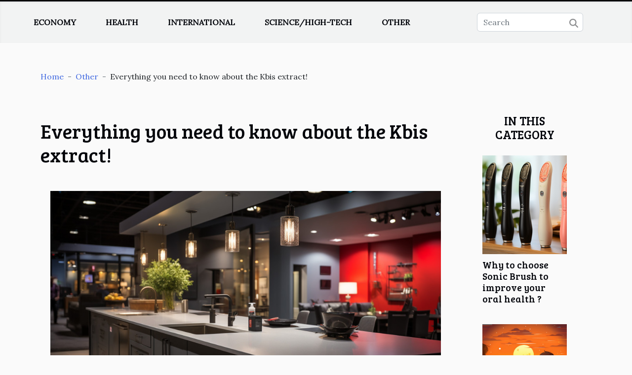

--- FILE ---
content_type: text/html; charset=UTF-8
request_url: https://www.sla-world.com/everything-you-need-to-know-about-the-kbis-extract
body_size: 5937
content:
<!DOCTYPE html>
    <html lang="en">
<head>
    <meta charset="utf-8">
    <meta name="viewport" content="width=device-width, initial-scale=1">
    <title>Everything you need to know about the Kbis extract!</title>

<meta name="description" content="">

<meta name="robots" content="all" />
<link rel="icon" type="image/png" href="/favicon.png" />


    <link rel="stylesheet" href="/css/style2.css">
</head>
<body>
    <header>
    <div class="container-fluid fixed-top d-flex justify-content-center">
        <nav class="navbar navbar-expand-xl pt-3">
            <div class="container-fluid">
                <button class="navbar-toggler" type="button" data-bs-toggle="collapse" data-bs-target="#navbarSupportedContent" aria-controls="navbarSupportedContent" aria-expanded="false" aria-label="Toggle navigation">
                    <svg xmlns="http://www.w3.org/2000/svg" fill="currentColor" class="bi bi-list" viewBox="0 0 16 16">
                        <path fill-rule="evenodd" d="M2.5 12a.5.5 0 0 1 .5-.5h10a.5.5 0 0 1 0 1H3a.5.5 0 0 1-.5-.5m0-4a.5.5 0 0 1 .5-.5h10a.5.5 0 0 1 0 1H3a.5.5 0 0 1-.5-.5m0-4a.5.5 0 0 1 .5-.5h10a.5.5 0 0 1 0 1H3a.5.5 0 0 1-.5-.5"></path>
                    </svg>
                </button>
                <div class="collapse navbar-collapse" id="navbarSupportedContent">
                    <ul class="navbar-nav">
                                                    <li class="nav-item">
    <a href="/economy" class="nav-link">Economy</a>
    </li>
                                    <li class="nav-item">
    <a href="/health" class="nav-link">Health</a>
    </li>
                                    <li class="nav-item">
    <a href="/international" class="nav-link">International</a>
    </li>
                                    <li class="nav-item">
    <a href="/sciencehigh-tech" class="nav-link">Science/High-Tech</a>
    </li>
                                    <li class="nav-item">
    <a href="/other" class="nav-link">Other</a>
    </li>
                            </ul>
                    <form class="d-flex" role="search" method="get" action="/search">
    <input type="search" class="form-control"  name="q" placeholder="Search" aria-label="Search"  pattern=".*\S.*" required>
    <button type="submit" class="btn">
        <svg xmlns="http://www.w3.org/2000/svg" width="18px" height="18px" fill="currentColor" viewBox="0 0 512 512">
                    <path d="M416 208c0 45.9-14.9 88.3-40 122.7L502.6 457.4c12.5 12.5 12.5 32.8 0 45.3s-32.8 12.5-45.3 0L330.7 376c-34.4 25.2-76.8 40-122.7 40C93.1 416 0 322.9 0 208S93.1 0 208 0S416 93.1 416 208zM208 352a144 144 0 1 0 0-288 144 144 0 1 0 0 288z"/>
                </svg>
    </button>
</form>
                </div>
            </div>
        </nav>
    </div>
</header>
<div class="container">
        <nav aria-label="breadcrumb"
               style="--bs-breadcrumb-divider: ' - ';" >
            <ol class="breadcrumb">
                <li class="breadcrumb-item"><a href="/">Home</a></li>
                                    <li class="breadcrumb-item  active ">
                        <a href="/other" title="Other">Other</a>                    </li>
                                <li class="breadcrumb-item">
                    Everything you need to know about the Kbis extract!                </li>
            </ol>
        </nav>
    </div>
<div class="container-fluid">
    <main class="container sidebar-minimal mt-2">
        <div class="row">
            <div class="col-lg-9 order-1 order-lg-2 col-12 main">

                                    <h1>
                        Everything you need to know about the Kbis extract!                    </h1>
                
                    <img class="img-fluid" src="/images/everything-you-need-to-know-about-the-kbis-extract.jpeg" alt="Everything you need to know about the Kbis extract!">                                <article class="container main" ><details  open >
                    <summary>Table of contents</summary>
        
                                    <ol>
                                        <li>
                        <a href="javascript:;" onclick="document.querySelector('#anchor_0').scrollIntoView();">Kbis extract: what is it?</a>
                    </li>
                                                                                    <li>
                        <a href="javascript:;" onclick="document.querySelector('#anchor_1').scrollIntoView();">Contents of the kibs extract</a>
                    </li>
                                                                                    <li>
                        <a href="javascript:;" onclick="document.querySelector('#anchor_2').scrollIntoView();">How to obtain a Kbis extract ?</a>
                    </li>
                                                            </ol>
                        </details>

                    <div><p>Business leaders must carefully follow a number of administrative procedures when they decide to set up a company. Once all the formalities have been completed and the company has been registered with the Trade and Companies Register (RCS), the entrepreneur will receive a Kbis statement. Upon receipt of this document, his company is officially constituted.</p>
<h2 id="anchor_0">Kbis extract: what is it?</h2>
<p>A Kbis extract is an identity document issued to each company registered with the RCS. This document proves the legal existence of the company and contains all the important information about the company. This document is updated each time the company's directors announce significant events in the life of the company (change of registered office, appointment of directors, intervention in the share capital, etc.). The purpose of the <a href="https://kbis.services">extrait kbis</a> is to provide all interested parties with the possibility of taking note of up-to-date and reliable information on companies.</p>
<h2 id="anchor_1">Contents of the kibs extract</h2>
<p>Kbis contains all the information that a company must declare to the RCS, including: - Company name ; - Identification number. - Cost of share capital in €; - Main office ; - Date of creation ; - NAF code; - The identity and contact details of the person in charge, including title, first name, surname, date of birth and address. If a collective action (conservation, restructuring or judicial liquidation) has been initiated against the company, the corresponding reference will appear in the Kbis statement.</p>
<h2 id="anchor_2">How to obtain a Kbis extract ?</h2>
<p>Anyone can easily obtain a copy of the Kbis signed by the Registry of the Commercial Court of each French company. To obtain a company's Kbis extract, you can request it directly online on the registry's website (if the company's registered office is in Alsace, Moselle or Guyana, no electronic procedure is possible). How much does it cost to request a Kbis extract? Issuing a Kbis statement remains a paying activity, regardless of the method of dispatch chosen. As of 1 January 2020, the costs of extracting the Kbis are set as follows: - On the spot: €2.82, - Postal delivery: €4.08, - Electronic: €3.53. Some sites issue Kbis for personal data free of charge (and resell them), and sometimes offer it with other documents for a fee. In most cases, these sites only send documents containing official Kbi information but are not authenticated. However, Kbis extracts are only valid if they are certified by the clerk of the commercial court.</p><div></article>            </div>
            <aside class="col-lg-3 order-2 order-lg-2 col-12 aside-right">
                <div class="list-img-none">
                    <h2>In this category</h2>                            <section>
                    <figure><a href="/why-to-choose-sonic-brush-to-improve-your-oral-health" title="Why to choose Sonic Brush to improve your oral health ?"><img class="img-fluid" src="/images/why-to-choose-sonic-brush-to-improve-your-oral-health.jpg" alt="Why to choose Sonic Brush to improve your oral health ?"></a></figure><figcaption>Why to choose Sonic Brush to improve your oral health ?</figcaption>                    <div>
                                                <h3><a href="/why-to-choose-sonic-brush-to-improve-your-oral-health" title="Why to choose Sonic Brush to improve your oral health ?">Why to choose Sonic Brush to improve your oral health ?</a></h3>                    </div>
                </section>
                            <section>
                    <figure><a href="/ethical-web-scraping-some-non-objectionable-best-practices" title="Ethical web scraping : some non-objectionable best practices"><img class="img-fluid" src="/images/ethical-web-scraping-some-non-objectionable-best-practices.jpg" alt="Ethical web scraping : some non-objectionable best practices"></a></figure><figcaption>Ethical web scraping : some non-objectionable best practices</figcaption>                    <div>
                                                <h3><a href="/ethical-web-scraping-some-non-objectionable-best-practices" title="Ethical web scraping : some non-objectionable best practices">Ethical web scraping : some non-objectionable best practices</a></h3>                    </div>
                </section>
                            <section>
                    <figure><a href="/why-migrate-your-contact-center-to-the-cloud" title="Why migrate your contact center to the cloud?"><img class="img-fluid" src="/images/why-migrate-your-contact-center-to-the-cloud.jpeg" alt="Why migrate your contact center to the cloud?"></a></figure><figcaption>Why migrate your contact center to the cloud?</figcaption>                    <div>
                                                <h3><a href="/why-migrate-your-contact-center-to-the-cloud" title="Why migrate your contact center to the cloud?">Why migrate your contact center to the cloud?</a></h3>                    </div>
                </section>
                            <section>
                    <figure><a href="/adult-entertainment-industry-where-can-you-find-porn" title="Adult entertainment industry: where can you find porn?"><img class="img-fluid" src="/nophoto.png" alt="Adult entertainment industry: where can you find porn?"></a></figure><figcaption>Adult entertainment industry: where can you find porn?</figcaption>                    <div>
                                                <h3><a href="/adult-entertainment-industry-where-can-you-find-porn" title="Adult entertainment industry: where can you find porn?">Adult entertainment industry: where can you find porn?</a></h3>                    </div>
                </section>
                            <section>
                    <figure><a href="/steps-to-take-when-visiting-a-museum" title="Steps to take when visiting a museum"><img class="img-fluid" src="/images/steps-to-take-when-visiting-a-museum.jpg" alt="Steps to take when visiting a museum"></a></figure><figcaption>Steps to take when visiting a museum</figcaption>                    <div>
                                                <h3><a href="/steps-to-take-when-visiting-a-museum" title="Steps to take when visiting a museum">Steps to take when visiting a museum</a></h3>                    </div>
                </section>
                                    </div>
            </aside>
        </div>
        <section class="column-3">

        <div class="container">
            <h2>Similar</h2>            <div class="row">
                                    <div class="col-12 col-md-5 col-lg-4 item">

                        <figure><a href="/why-to-choose-sonic-brush-to-improve-your-oral-health" title="Why to choose Sonic Brush to improve your oral health ?"><img class="img-fluid" src="/images/why-to-choose-sonic-brush-to-improve-your-oral-health.jpg" alt="Why to choose Sonic Brush to improve your oral health ?"></a></figure><figcaption>Why to choose Sonic Brush to improve your oral health ?</figcaption>                        <div>
                            <h3><a href="/why-to-choose-sonic-brush-to-improve-your-oral-health" title="Why to choose Sonic Brush to improve your oral health ?">Why to choose Sonic Brush to improve your oral health ?</a></h3>                        </div>
                        <time datetime="2023-07-18 03:54:03">July 18, 2023 3:54 AM</time>                        
                        <div>Maintaining good oral health is essential for a healthy smile and overall well-being. While manual toothbrushes have long been the standard, technological advancements introduce electric toothbrushes such as sonic brushes, as an alternative option. In this informative article, you will find why...</div>                                            </div>

                                                        <div class="col-12 col-md-5 col-lg-4 item">

                        <figure><a href="/ethical-web-scraping-some-non-objectionable-best-practices" title="Ethical web scraping : some non-objectionable best practices"><img class="img-fluid" src="/images/ethical-web-scraping-some-non-objectionable-best-practices.jpg" alt="Ethical web scraping : some non-objectionable best practices"></a></figure><figcaption>Ethical web scraping : some non-objectionable best practices</figcaption>                        <div>
                            <h3><a href="/ethical-web-scraping-some-non-objectionable-best-practices" title="Ethical web scraping : some non-objectionable best practices">Ethical web scraping : some non-objectionable best practices</a></h3>                        </div>
                        <time datetime="2023-07-12 15:58:01">July 12, 2023 3:58 PM</time>                        
                        <div>Although used before, web scraping has become more and more common as a practice adopted by individuals and companies specializing in e-commerce. It allows the automatic collection and analysis of personal data on websites and social networks. Note that web scraping is now highly regulated by...</div>                                            </div>

                                                        <div class="col-12 col-md-5 col-lg-4 item">

                        <figure><a href="/why-migrate-your-contact-center-to-the-cloud" title="Why migrate your contact center to the cloud?"><img class="img-fluid" src="/images/why-migrate-your-contact-center-to-the-cloud.jpeg" alt="Why migrate your contact center to the cloud?"></a></figure><figcaption>Why migrate your contact center to the cloud?</figcaption>                        <div>
                            <h3><a href="/why-migrate-your-contact-center-to-the-cloud" title="Why migrate your contact center to the cloud?">Why migrate your contact center to the cloud?</a></h3>                        </div>
                        <time datetime="2023-03-01 13:34:02">March 1, 2023 1:34 PM</time>                        
                        <div>It's a place where you store your IT resources that can be accessed remotely via the Internet. Although some still have doubts, migrating to the cloud is the perfect trick to improve the quality of customer service. Also, the flexibility of contact centers in the world. In this article, we will...</div>                                            </div>

                                </div>
            <div class="row">
                                                    <div class="col-12 col-md-5 col-lg-4 item">

                        <figure><a href="/adult-entertainment-industry-where-can-you-find-porn" title="Adult entertainment industry: where can you find porn?"><img class="img-fluid" src="/nophoto.png" alt="Adult entertainment industry: where can you find porn?"></a></figure><figcaption>Adult entertainment industry: where can you find porn?</figcaption>                        <div>
                            <h3><a href="/adult-entertainment-industry-where-can-you-find-porn" title="Adult entertainment industry: where can you find porn?">Adult entertainment industry: where can you find porn?</a></h3>                        </div>
                        <time datetime="2022-12-17 18:34:02">December 17, 2022 6:34 PM</time>                        
                        <div>Still looked down upon, pornography is one of the richest industries in the whole world. The profits generated from porn and derived products every year can be estimated in billions, and that is because the number of porn fans is constantly increasing. As an adult, no matter the age you are, you...</div>                                            </div>

                                                        <div class="col-12 col-md-5 col-lg-4 item">

                        <figure><a href="/steps-to-take-when-visiting-a-museum" title="Steps to take when visiting a museum"><img class="img-fluid" src="/images/steps-to-take-when-visiting-a-museum.jpg" alt="Steps to take when visiting a museum"></a></figure><figcaption>Steps to take when visiting a museum</figcaption>                        <div>
                            <h3><a href="/steps-to-take-when-visiting-a-museum" title="Steps to take when visiting a museum">Steps to take when visiting a museum</a></h3>                        </div>
                        <time datetime="2022-12-12 02:20:02">December 12, 2022 2:20 AM</time>                        
                        <div>A museum is a place where works of art and culture are kept. It serves the community and can be visited. How do you go about visiting a museum? This article will instruct you on the steps you need to take to visit a local museum.
About a museum
A museum like Bodies The Exhibition is a permanent...</div>                                            </div>

                                                        <div class="col-12 col-md-5 col-lg-4 item">

                        <figure><a href="/the-essence-of-purchasing-a-good-toshiba-equium-adapter-or-charger-and-the-prameters-to-look-for" title="THE ESSENCE OF PURCHASING A GOOD TOSHIBA EQUIUM ADAPTER OR CHARGER, AND THE PRAMETERS TO LOOK FOR"><img class="img-fluid" src="/images/the-essence-of-purchasing-a-good-toshiba-equium-adapter-or-charger-and-the-prameters-to-look-for.jpeg" alt="THE ESSENCE OF PURCHASING A GOOD TOSHIBA EQUIUM ADAPTER OR CHARGER, AND THE PRAMETERS TO LOOK FOR"></a></figure><figcaption>THE ESSENCE OF PURCHASING A GOOD TOSHIBA EQUIUM ADAPTER OR CHARGER, AND THE PRAMETERS TO LOOK FOR</figcaption>                        <div>
                            <h3><a href="/the-essence-of-purchasing-a-good-toshiba-equium-adapter-or-charger-and-the-prameters-to-look-for" title="THE ESSENCE OF PURCHASING A GOOD TOSHIBA EQUIUM ADAPTER OR CHARGER, AND THE PRAMETERS TO LOOK FOR">THE ESSENCE OF PURCHASING A GOOD TOSHIBA EQUIUM ADAPTER OR CHARGER, AND THE PRAMETERS TO LOOK FOR</a></h3>                        </div>
                        <time datetime="2022-12-09 09:54:02">December 9, 2022 9:54 AM</time>                        
                        <div>The Adapter carries out two duties for your laptop they are makimg use of the laptop by running it on AC/ the Main power and lastly it assist you to charge the laptop's battery. It's very possible to encounter a case whereby the adapter gets faulty and therefore unusable. It's very crucial to seek...</div>                                            </div>

                                </div>
            <div class="row">
                                                    <div class="col-12 col-md-5 col-lg-4 item">

                        <figure><a href="/how-to-prepare-for-a-successful-visit-to-a-country" title="How to prepare for a successful visit to a country?"><img class="img-fluid" src="/images/how-to-prepare-for-a-successful-visit-to-a-country.jpeg" alt="How to prepare for a successful visit to a country?"></a></figure><figcaption>How to prepare for a successful visit to a country?</figcaption>                        <div>
                            <h3><a href="/how-to-prepare-for-a-successful-visit-to-a-country" title="How to prepare for a successful visit to a country?">How to prepare for a successful visit to a country?</a></h3>                        </div>
                        <time datetime="2022-12-07 22:44:02">December 7, 2022 10:44 PM</time>                        
                        <div>Visiting a country is a unique and exciting experience. Whether it is a family trip, a romantic getaway or a trip with friends, it is the perfect opportunity to discover other cultures. For it to be a success, it requires some preparation. It is therefore legitimate to ask how to prepare for a...</div>                                            </div>

                                                        <div class="col-12 col-md-5 col-lg-4 item">

                        <figure><a href="/how-to-get-to-el-cielo-beach-in-cozumel-to-enjoy-this-vacation" title="How to get to El Cielo Beach in Cozumel to enjoy this vacation ?"><img class="img-fluid" src="/images/how-to-get-to-el-cielo-beach-in-cozumel-to-enjoy-this-vacation.jpg" alt="How to get to El Cielo Beach in Cozumel to enjoy this vacation ?"></a></figure><figcaption>How to get to El Cielo Beach in Cozumel to enjoy this vacation ?</figcaption>                        <div>
                            <h3><a href="/how-to-get-to-el-cielo-beach-in-cozumel-to-enjoy-this-vacation" title="How to get to El Cielo Beach in Cozumel to enjoy this vacation ?">How to get to El Cielo Beach in Cozumel to enjoy this vacation ?</a></h3>                        </div>
                        <time datetime="2022-12-03 09:40:04">December 3, 2022 9:40 AM</time>                        
                        <div>Located less than 50 meters from Cancún and less than 30 meters from the Play adel Carmen, the island of Cozumel extends over more than 250 square meters. What makes it a popular destination for tourists today is that it is home to many of Mexico's magnificent places. Do you want a change of...</div>                                            </div>

                                                        <div class="col-12 col-md-5 col-lg-4 item">

                        <figure><a href="/dragon-ball-how-to-be-able-to-follow-the-manga" title="Dragon Ball : how to be able to follow the manga"><img class="img-fluid" src="/images/dragon-ball-how-to-be-able-to-follow-the-manga.jpeg" alt="Dragon Ball : how to be able to follow the manga"></a></figure><figcaption>Dragon Ball : how to be able to follow the manga</figcaption>                        <div>
                            <h3><a href="/dragon-ball-how-to-be-able-to-follow-the-manga" title="Dragon Ball : how to be able to follow the manga">Dragon Ball : how to be able to follow the manga</a></h3>                        </div>
                        <time datetime="2022-11-28 08:22:01">November 28, 2022 8:22 AM</time>                        
                        <div>There are several ways to follow the famous manga Dragon Ball. In the content of this article, you will discover some of these ways. So without further ado, throw yourself into reading.
Buy the CD
To allow all the people who are interested in following the Dragon Ball manga, it is possible to buy...</div>                                            </div>

                                </div>
            <div class="row">
                                                    <div class="col-12 col-md-5 col-lg-4 item">

                        <figure><a href="/which-casinos-are-reliable-for-gambling-in-poland" title="Which casinos are reliable for gambling in Poland?"><img class="img-fluid" src="/images/which-casinos-are-reliable-for-gambling-in-poland.jpg" alt="Which casinos are reliable for gambling in Poland?"></a></figure><figcaption>Which casinos are reliable for gambling in Poland?</figcaption>                        <div>
                            <h3><a href="/which-casinos-are-reliable-for-gambling-in-poland" title="Which casinos are reliable for gambling in Poland?">Which casinos are reliable for gambling in Poland?</a></h3>                        </div>
                        <time datetime="2022-10-29 17:22:02">October 29, 2022 5:22 PM</time>                        
                        <div>Poland is a country full of gambling enthusiasts. In fact, statistics show many gamblers in this country, both at online casinos and at sports betting sites. How to choose a casino in Poland? Read the answer to that question in this article.&nbsp;
Opt for a reliable online casino&nbsp;
Online...</div>                                            </div>

                                                                        <div class="col-12 col-md-5 col-lg-4 empty"></div>
                                    <div class="col-12 col-md-5 col-lg-4 empty"></div>
                            </div>
        </div>
        
    </section>
                    </main>
</div>
<footer>
    <div class="container-fluid">
        <div class="container">
            <div class="row">
                <div class="col-12 col-lg-4">
                    <div class="row">
                        <section>
            <div>
                <h3><a href="/economy" title="Economy">Economy</a></h3>                            </div>
        </section>
            <section>
            <div>
                <h3><a href="/health" title="Health">Health</a></h3>                            </div>
        </section>
            <section>
            <div>
                <h3><a href="/international" title="International">International</a></h3>                            </div>
        </section>
            <section>
            <div>
                <h3><a href="/sciencehigh-tech" title="Science/High-Tech">Science/High-Tech</a></h3>                            </div>
        </section>
            <section>
            <div>
                <h3><a href="/other" title="Other">Other</a></h3>                            </div>
        </section>
                            </div>
                                    </div>
                <div class="col-12 col-lg-4">
                    <form class="d-flex" role="search" method="get" action="/search">
    <input type="search" class="form-control"  name="q" placeholder="Search" aria-label="Search"  pattern=".*\S.*" required>
    <button type="submit" class="btn">
        <svg xmlns="http://www.w3.org/2000/svg" width="18px" height="18px" fill="currentColor" viewBox="0 0 512 512">
                    <path d="M416 208c0 45.9-14.9 88.3-40 122.7L502.6 457.4c12.5 12.5 12.5 32.8 0 45.3s-32.8 12.5-45.3 0L330.7 376c-34.4 25.2-76.8 40-122.7 40C93.1 416 0 322.9 0 208S93.1 0 208 0S416 93.1 416 208zM208 352a144 144 0 1 0 0-288 144 144 0 1 0 0 288z"/>
                </svg>
    </button>
</form>
                </div>
            </div>
        </div>
    </div>
    <div class="container-fluid">
        <div class="row">
            
   
    </div>
    </div>
</footer>

    <script src="https://cdn.jsdelivr.net/npm/bootstrap@5.0.2/dist/js/bootstrap.bundle.min.js" integrity="sha384-MrcW6ZMFYlzcLA8Nl+NtUVF0sA7MsXsP1UyJoMp4YLEuNSfAP+JcXn/tWtIaxVXM" crossorigin="anonymous"></script>
    </body>
</html>
